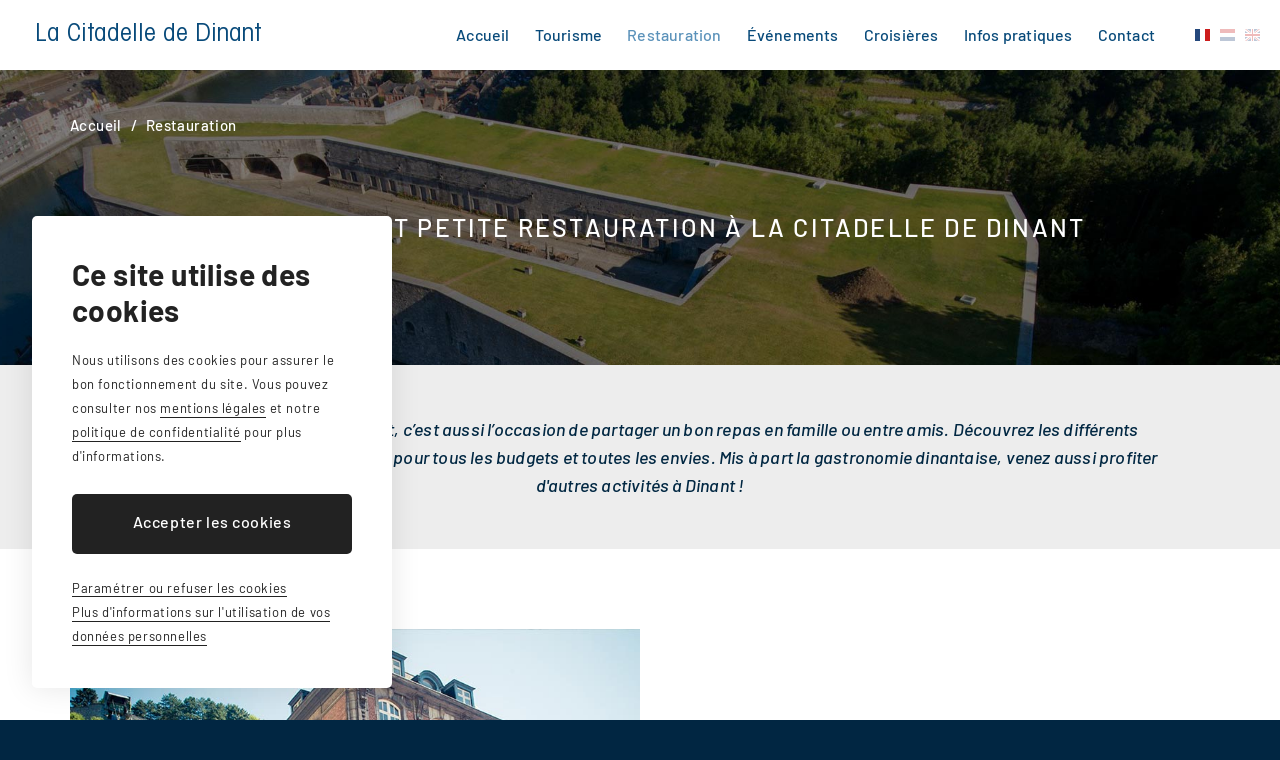

--- FILE ---
content_type: text/html; charset=UTF-8
request_url: https://www.citadellededinant.be/fr/restauration.php
body_size: 11806
content:
<!DOCTYPE html>
<html lang="fr">
<head>
<meta http-equiv="Content-Type" content="text/html; charset=UTF-8" />
<title>Où manger lors de votre visite à la Citadelle de Dinant ?</title>
<meta name="description" content="Plusieurs possibilités pour vous restaurer. Vous pourrez déguster un délicieux repas dans notre restaurant « La Citadelle » ou profitez de la friterie « Les Canons »." />
<meta name="viewport" content="width=device-width, initial-scale=1, maximum-scale=5, user-scalable=yes"/>



<!--[if lt IE 9]>
<script src="../js/html5.js"></script>
<![endif]-->

<style>
.slick-slider						{ position:relative; display:block; -moz-box-sizing:border-box; box-sizing:border-box; -webkit-user-select:none; -moz-user-select:none; -ms-user-select:none; user-select:none; -webkit-touch-callout:none; -khtml-user-select:none; -ms-touch-action:pan-y; touch-action:pan-y; -webkit-tap-highlight-color:transparent;}
.slick-list							{ position:relative; display:block; overflow:hidden; margin:0; padding:0;}
.slick-list:focus					{ outline:none;}
.slick-list.dragging				{ cursor:pointer; cursor:hand;}
.slick-slider .slick-track,
.slick-slider .slick-list			{ -webkit-transform:translate3d(0 0,0); -moz-transform:translate3d(0,0,0); -ms-transform:translate3d(0,0,0); -o-transform:translate3d(0,0,0); transform:translate3d(0,0,0);}
.slick-track						{ position:relative; top:0; left:0; display:block;}
.slick-track:before, 
.slick-track:after 					{ display:table; content: '';}
.slick-track:after					{ clear:both;}
.slick-loading .slick-track			{ visibility:hidden;}
.slick-slide						{ display:none; float:left; height:100%; min-height:1px;}
[dir='rtl'] .slick-slide			{ float:right;}
.slick-slide img					{ display:block;}
.slick-slide.slick-loading img		{ display:none;}
.slick-slide.dragging img			{ pointer-events:none;}
.slick-initialized .slick-slide		{ display:block;}
.slick-loading .slick-slide			{ visibility:hidden;}
.slick-vertical .slick-slide 		{ display:block; height:auto; border:1px solid transparent;}
</style><style>
/***** fonts et reset *****/
@import url('https://fonts.googleapis.com/css?family=Barlow:400,500,500i,600,700&display=swap');
@font-face {
    font-family: 'agcb';
	src: url('../fonts/avantgarde-condbook.eot');
	src: url('../fonts/avantgarde-condbook.eot?#iefix') format('embedded-opentype'),
	     url('../fonts/avantgarde-condbook.woff') format('woff'),
	     url('../fonts/avantgarde-condbook.ttf') format('truetype'),
	     url('../fonts/avantgarde-condbook.svg#pt-serif-regular') format('svg');
}


body, ul, li, ol, form, h1, h2, h3, h4, h5, h6, div, span, p { padding:0; margin:0; border:0; -webkit-text-size-adjust:none; -moz-text-size-adjust:none; text-size-adjust:none;}
article, aside, dialog ,figcaption, figure, footer, header, hgroup, main, nav, section { display:block;}  
input, textarea						{ -webkit-appearance:none; -ms-appearance:none; appearance:none; -moz-appearance:none; -o-appearance:none; border-radius:0;}
*          							{ outline:none !important;}
strong, b							{ font-weight:700;}
ul									{ list-style-type:none;}
body								{ font:500 15px/30px "Barlow"; color:#012642; background:#012642;}
a									{ text-decoration:none; color:#5b92ba; transition:background 400ms ease-in-out, color 400ms ease-in-out, border 400ms ease-in-out; position:relative;}
img									{ border:none;}
#wrapper 							{ min-width:320px; overflow:hidden; background:#fff;}
#wrapper *							{ box-sizing:border-box;}


/***** transition *****/
@media (min-width:1201px) {
.link, :before, :after, .sub, a, a span, .menu_mobile { transition:all 400ms ease-in-out;}
}


/***** animation *****/
.animate.mask						{ position:relative;}
.animate.mask:after					{ width:100%; height:100%; background:#fff; position:absolute; right:0; top:0; z-index:50; transition:width 800ms ease-out; content:"";}
.animate.mask.play:after			{ width:0; transition-delay:200ms;}
.animate.fade_in					{ opacity:0; transition:opacity 800ms ease-out; transition-delay:0ms;}
.animate.fade_in.play				{ opacity:1; transition-delay:300ms;}
.animate.fade_up					{ opacity:0; transform:translateY(40px); transition:opacity 800ms ease-out, transform 800ms ease-out; transition-delay:0ms;}
.animate.fade_up.play				{ opacity:1; transform:translateY(0); transition-delay:300ms;}


/***** class *****/
.wrapper 							{ width:100%; max-width:1220px; padding:0 40px; margin:0 auto; position:relative; z-index:10;}
.clear								{ clear:both; display:block;}
.titre_main							{ font:500 20px/25px "Barlow"; letter-spacing:2.2px; color:#5b92ba; text-transform:uppercase; position:relative;}
.titre_main	span					{ font-weight:700; font-size:35px; line-height:40px; letter-spacing:0.6px; display:block; color:#fff; padding-top:2px;}
.titre_main.line:after				{ width:40px; height:3px; background:#5b92ba; margin:24px 0 20px 0; display:inline-block; content:"";}
.titre_main.blue span				{ color:#084a7a;}
.sous_titre 						{ font:normal 25px/30px "Barlow"; letter-spacing:0.2px; color:#084a7a; position:relative; margin:0 0 20px 0;}
.link 								{ height:60px; display:inline-block; font:500 16px/58px "Barlow"; letter-spacing:0.2px; color:#fff; padding:0 30px; border-radius:8px; background:#084a7a; background:linear-gradient(to left, #084a7a 0%, #084a7a 50%, #5b92ba 50%, #5b92ba 100%); background-size:202%; background-position:100% 0;}

@media (min-width:1201px) {
.link:hover							{ background-position:0 0;}
}
@media (max-width:600px) {
.wrapper 							{ padding:0 20px;}
.titre_main	span					{ font-size:30px; line-height:35px;}
.sous_titre 						{ font-size:22px; line-height:28px;}
}


/***** header + menu *****/
.header 							{ width:100%; background:#fff; position:fixed; text-align:right; z-index:80; font-size:0; line-height:0;}
.header .logo a						{ display:block; font:normal 25px/50px agcb; color:#084a7a; position:absolute; left:0; top:0; padding:10px 35px; z-index:10;}
.header nav							{ display:inline-block; vertical-align:middle; position:relative; text-align:left; z-index:5;}
.header .menu						{ width:100%; height:auto; display:block; position:relative; font-size:0; line-height:0;}	
.header .menu li					{ display:inline-block; vertical-align:middle; position:relative; margin-left:25px;}	
.header .menu a						{ font:500 16px/50px "Barlow"; letter-spacing:0.2px; color:#084a7a; display:inline-block; vertical-align:middle; position:relative; padding:10px 0;}
.header .menu>li.active>a 			{ color:#5b92ba;}
.header .sub						{ width:260px; z-index:995; background:#084a7a; display:block;}
.header .sub li						{ width:100%; margin:0; text-align:center;}
.header .sub li a					{ width:100%; height:54px; position:relative; line-height:52px; border-bottom:1px solid #5b92ba; color:#fff; padding:0;}
.header .sub li:last-child a		{ border:0;}
.header .menu li:hover .sub 		{ opacity:1; visibility:visible; z-index:999;}
.header .menu .sub li.active a		{ background:#5b92ba; color:#fff;}
.header .lang 						{ display:inline-block; vertical-align:middle; margin:0 15px 0 35px;}
.header .lang a						{ display:inline-block; vertical-align:middle; margin:0 5px; opacity:0.3;}
.header .lang a.active				{ opacity:1;}
.header.fixed						{ box-shadow:0 0 40px rgba(0,0,0,.1);}

@media (min-width:1201px) {
.header .menu .vueMobile			{ display:none;}
.header .menu						{ display:block !important;}
.header .sub						{ display:block !important; visibility:hidden; overflow:hidden; opacity:0; position:absolute; top:70px; left:50%; margin-left:-130px;}
.header .logo a:hover				{ color:#5b92ba;}
.header .menu li:hover>a 			{ color:#5b92ba;}
.header .menu .sub a:hover			{ background:#5b92ba; color:#fff;}
.header .lang a:hover				{ opacity:1;}
.header.fixed .logo	a				{ padding:5px 35px;}
.header.fixed .menu>li>a			{ padding:5px 0;}
.header.fixed .sub					{ top:60px;}
}
@media (max-width:1200px) {
.header .logo a						{ padding:5px 30px;}
.header nav	 						{ display:block;}
.header .menu  						{ background:#084a7a; position:absolute; left:0; top:60px; display:none; padding:40px 0; transition:top 400ms ease-in-out;}
.header .menu:after					{ width:100%; height:9999px; background:#fff; opacity:0; position:absolute; left:0; bottom:-9999px; z-index:-1; content:"";}
.header .menu li 					{ width:100%; display:block; margin:0;}
.header .menu li a					{ line-height:50px; color:#fff; padding:0 30px;}
.header .menu i 					{ display:block; width:100%; height:50px; position:absolute; right:0; top:0;}
.header .menu i:before 				{ display:block; width:2px; height:18px; position:absolute; right:38px; top:50%; margin-top:-9px; content:""; background:#fff;}
.header .menu i:after 				{ display:block; width:18px; height:2px; position:absolute; right:30px; top:50%; margin-top:-1px; content:""; background:#fff;}
.header .menu i.active:before		{ display:none;}
.header .menu .vueMobile 			{ display:block;}
.header .menu .sub 					{ width:100%; display:none; position:relative; left:auto; top:auto; margin:10px 0; padding:20px 0; background:#002036;}
.header .menu .sub li a				{ height:40px; line-height:40px; color:#fff; text-align:left; border:0; padding:0 30px;}
.header .menu .sub li.active a		{ color:#5b92ba; background:none;}
.menu_mobile						{ width:60px; height:60px; display:inline-block; vertical-align:middle; cursor:pointer; position:relative; background:#084a7a;}
.menu_mobile div					{ width:20px; height:2px; background:#fff; position:absolute; right:50%; top:50%; margin:-1px -10px 0 0;}
.menu_mobile div:before				{ width:100%; height:2px; background:#fff; position:absolute; right:0; top:7px; content:"";}
.menu_mobile div:after				{ width:100%; height:2px; background:#fff; position:absolute; right:0; top:-7px; content:"";}
.menu_mobile.active div				{ height:0;}
.menu_mobile.active div:before		{ top:0; transform:rotate(45deg);}
.menu_mobile.active div:after		{ top:0; transform:rotate(-45deg);}
}
@media (max-width:600px) {
.header .logo a						{ padding:0 20px;}
.menu_mobile						{ width:50px; height:50px;}
.header .menu  						{ top:50px; padding:20px 0;}
.header .menu li a					{ padding:0 20px;}
.header .menu i:before 				{ right:28px;}
.header .menu i:after 				{ right:20px;}
.header .menu .sub li a				{ padding:0 20px;}
}
@media (max-width:400px) {
.header .logo a						{ font-size:16px;}
}


/***** banner *****/
.banner 							{ width:100%; height:100vh; position:relative; z-index:5; background:url(../images/banner.jpg) 50% 65% no-repeat; background-size:cover;}
.banner .content					{ width:100%; position:absolute; left:0; top:50%; margin-top:-105px; text-align:center;}
.banner .content img				{ background:rgba(0,0,0,0.6); display:block; margin:0 auto 40px auto;}

@media (max-width:1200px) {
.banner 							{ max-height:800px;}
.banner .content					{ margin-top:-110px;}
}
@media (max-width:600px) {
.banner 							{ max-height:700px;}
.banner .content					{ margin-top:-105px;}
.banner .content img				{ width:80px; margin-bottom:40px;}
}


/***** baseline *****/
.baseline 							{ background:#ededed; padding:80px 40px 95px 40px; text-align:center;}
.baseline.page						{ padding:50px 40px;}
.baseline.white						{ background:#fff; padding-top:95px;}
.baseline .chapo					{ max-width:1060px; margin:0 auto; font:500 italic 18px/28px "Barlow"; letter-spacing:0.2px; color:#012742;}
.baseline .texte					{ max-width:910px; margin:0 auto; font:500 italic 20px/30px "Barlow"; letter-spacing:0.2px; color:#012742;}

@media (max-width:1200px) {
.baseline 							{ padding:60px 40px 75px 40px;}
.baseline.white						{ padding-top:75px;}
}
@media (max-width:600px) {
.baseline 							{ padding:40px 20px;}
.baseline.white						{ display:block; padding:10vh 20px;}
.baseline .chapo					{ font-size:15px;}
.baseline .texte					{ font-size:15px; line-height:28px;}
}






/***** banner ****/
.banner 							{ height:auto; background-image:url(../images/banner-page.jpg); background-position:50% 10%;}
.banner .breadcrumb 				{ padding-top:110px; text-align:left; color:#fff;}
.banner .breadcrumb a 				{ color:#fff; letter-spacing:0.4px;}
.banner .content					{ position:relative; left:auto; top:auto; margin-top:0;}
.banner .content .titre_main		{ color:#fff; padding:70px 0 120px 0; font-size:25px; line-height:35px; font-weight:500;}

@media (max-width:1200px) { 
.banner .breadcrumb 				{ padding-top:80px;}
}
@media (max-width:600px) { 
.banner .breadcrumb 				{ display:none;}
.banner .content .titre_main		{ padding:120px 0 80px 0; font-size:22px; line-height:32px;}
}


/***** généralités ****/
.page_content						{ width:100%; position:relative;}
.page_content p						{ margin:0 0 25px 0; letter-spacing:0.2px;}
.page_content ul					{ margin:-5px 0 20px 0;}
.page_content ul li					{ padding:6px 0 6px 20px; line-height:22px; letter-spacing:0.2px; position:relative;}
.page_content ul li:before			{ width:6px; height:6px; border-radius:50%; background:#084a7a; position:absolute; top:15px; left:0; z-index:0; content:"";}
.page_content p a, 			
.page_content li a		 			{ border-bottom:1px solid #084a7a; padding-bottom:1px; color:#084a7a;}
.separate 							{ width:100%; height:1px; background:#ccc; margin:40px 0;}

@media (min-width:1201px) { 
.page_content p a:hover, 
.page_content li a:hover			{ color:#5b92ba; border-color:#5b92ba;}
}


/***** bloc photos *****/
.bloc_photos                        { font-size:0; line-height:0; letter-spacing:0; position:relative; margin:40px -20px 0 -20px;}
.bloc_photos .item                 	{ width:50%; vertical-align:top; display:inline-block; position:relative; padding:0 20px;}
.bloc_photos .item img             	{ width:100%; height:auto;}
.bloc_photos .item p				{ font-size:15px; line-height:30px; letter-spacing:0.2px;}

@media (max-width:600px) { 
.bloc_photos .item                 	{ width:100%;}
.bloc_photos .item:last-child      	{ margin-top:20px;}
}


/***** bloc colonnes *****/
.bloc_colonnes						{ font-size:0; letter-spacing:0; position:relative; margin:-40px;}
.bloc_colonnes .item				{ width:33.33%; vertical-align:top; display:inline-block; position:relative; padding:40px; font-size:15px; letter-spacing:0.2px; margin:20px 0;}

@media (max-width:1200px) { 
.bloc_colonnes .item				{ width:50%; margin:0;}
}
@media (max-width:1000px) { 
.bloc_colonnes						{ margin:-40px -20px;}
.bloc_colonnes .item				{ width:50%; padding:40px 20px;}
}
@media (max-width:600px) { 
.bloc_colonnes						{ margin:-20px;}
.bloc_colonnes .item				{ width:100%; padding:25px 20px;}
}


/***** bloc parking ****/
.bloc_parking						{ font:500 italic 18px/28px "Barlow"; letter-spacing:0.2px; background:#ededed; padding:40px 60px 40px 170px; margin-top:40px; position:relative;}
.bloc_parking:before				{ width:70px; height:70px; border-radius:50%; background:url(../images/icone-parking.svg) 50% no-repeat #fff; position:absolute; left:60px; top:50%; margin-top:-35px; content:"";}

@media (max-width:600px) { 
.bloc_parking						{ font-size:15px; padding:140px 30px 40px 30px; text-align:center;}
.bloc_parking:before				{ left:50%; top:40px; margin:0 0 0 -35px;}
}


/***** bloc parking ****/
.cadre_gris						    { background:#ededed; padding:40px 60px 40px; margin-top:40px; position:relative;}
.cadre_gris img					    { margin-bottom: 20px; max-width: 250px; height: auto;}

@media (max-width:600px) { 
.cadre_gris						    { font-size:15px; padding: 40px 30px 40px 30px; text-align:center;}
}


/***** photo + texte *****/
.photo_texte                        { font-size:0; line-height:0; letter-spacing:0; position:relative; margin:80px 0;}
.photo_texte>div                   	{ width:50%; vertical-align:middle; display:inline-block; position:relative; z-index:10;}
.photo_texte.align_top>div			{ vertical-align:top;}
.photo_texte .photo 				{ line-height:0; text-align:center;}
.photo_texte .photo img				{ width:100%; height:auto;}
.photo_texte .texte                 { padding-left:60px; font-size:15px; line-height:28px; letter-spacing:0.2px;}
.photo_texte .texte :last-child		{ margin-bottom:0;}
.photo_texte .texte p	            { margin-bottom:25px;}
.photo_texte .texte .link           { margin-top:5px;}
.photo_texte.reverse .texte         { right:50%; padding-left:0; padding-right:60px;}
.photo_texte.reverse .photo         { left:50%;}

@media (max-width:800px) { 
.photo_texte                        { margin:60px 0;}
.photo_texte>div                   	{ width:100%;}
.photo_texte .photo 				{ border:0;}
.photo_texte .texte                 { padding-left:0; margin-top:45px;}
.photo_texte.reverse .texte         { right:auto; padding-right:0;} 
.photo_texte.reverse .photo         { left:auto; border:0;}
}
@media (max-width:600px) { 
.photo_texte                        { margin:40px 0; }
.photo_texte.famille                { display: flex; flex-direction: column-reverse; gap: 40px;}
.photo_texte .texte                 { margin-top:35px;}
.photo_texte .texte .link           { margin-top:0;}
}


/***** bloc texte ****/
.bloc_texte							{ margin:80px 0;}
.bloc_texte :last-child				{ margin-bottom:0;}

@media (max-width:800px) { 
.bloc_texte							{ margin:60px 0;}
}
@media (max-width:600px) { 
.bloc_texte							{ margin:40px 0;}
}


/***** slider bas de page ****/
.slider_page .slick-slide			{ position:relative; padding:0 20px;}
.slider_page .slick-slide img		{ width:100%; height:auto; opacity:0.5; transition:opacity 400ms ease;}
.slider_page .slick-active img		{ opacity:1;}
.slider_page button 				{ width:50px; height:50px; border-radius:50%; position:absolute; top:50%; margin-top:-25px; cursor:pointer; border:none; font-size:0; z-index:10; transition:background 400ms ease;}
.slider_page .slick-next			{ background:url(../images/arrows-slider.svg) 100% 100% no-repeat rgba(0,0,0,0.5); right:40px;}
.slider_page .slick-prev			{ background:url(../images/arrows-slider.svg) 0 100% no-repeat rgba(0,0,0,0.5); left:40px;}

@media (min-width:1201px) {
.slider_page button:hover			{ background-color:rgba(0,0,0,0.8);}
}


/***** slider bas de page ****/
.links_bottom						{ font-size:0; line-height:0; letter-spacing:0; position:relative; margin:-10px -20px;}
.links_bottom .item                	{ width:25%; vertical-align:middle; display:inline-block; position:relative; padding:20px;}
.links_bottom a	                	{ display:block; font:500 18px/25px "Barlow"; color:#fff; text-align:center; background:linear-gradient(to left, #084a7a 0%, #084a7a 50%, #5b92ba 50%, #5b92ba 100%); background-size:202%; background-position:100% 0; border-radius:10px; padding:30px 0 55px 0; position:relative;}
.links_bottom a:after				{ width:22px; height:14px; background:url(../images/arrow-white.svg) 50% no-repeat; position:absolute; left:50%; bottom:30px; margin-left:-11px; content:"";}

@media (min-width:1201px) {
.links_bottom a:hover				{ background-position:0 0;}
}
@media (max-width:1000px) { 
.links_bottom .item                	{ width:50%;}
}
@media (max-width:600px) { 
.links_bottom						{ margin:0 -10px;}
.links_bottom .item                	{ padding:10px;}
.links_bottom a	                	{ font-size:15px; padding:25px 0 50px 0;}
.links_bottom a:after				{ bottom:25px;}
}
@media (max-width:400px) { 
.links_bottom .item                	{ width:100%;}
}
 






/***** footer ****/
.footer								{ width:100%; position:relative; background:#00355a; color:#fff; font-size:0; padding:80px 0 0 0;}
.footer:before						{ width:50%; height:100%; background:#002036; position:absolute; right:0; top:0; content:"";}
.bloc_footer						{ width:50%; display:inline-block; vertical-align:top;}
.bloc_footer .titre_footer			{ font:normal 25px/30px "Barlow"; letter-spacing:0.2px; margin-bottom:25px;}
.bloc_footer p 						{ font-size:15px; line-height:25px; letter-spacing:0.2px; margin-bottom:20px;}
.bloc_footer p b					{ font-weight:500; color:#5b92ba;}
.bloc_footer p a					{ color:#ffce00;}
.bloc_footer .link					{ margin:10px 10px 0 0;}
.bloc_footer.right					{ background:#002036; padding-left:60px; font-size:15px; padding-top:55px;}
.bloc_footer li						{ padding:4px 0 4px 35px; background:url(../images/arrow-dark-blue.svg) 0 9px no-repeat; line-height:22px; letter-spacing:0.2px; margin-top:10px;}
.bloc_footer li	a					{ color:#fff;}
.footer_bottom 	 					{ padding:20px 0; margin-top:80px; line-height:0;}
.footer_bottom li 					{ display:inline-block; font-size:13px; line-height:20px; letter-spacing:0.4px; margin-right:20px; position:relative;}
.footer_bottom li a					{ color:#fff;}
.footer_bottom li:after				{ width:1px; height:10px; content:""; position:absolute; right:-10px; top:6px; background:#fff;}
.footer_bottom li:last-child:after 	{ display:none;}
.rs_content							{ position:absolute; top:0; right:30px; font-size:0; line-height:0;}
.rs_content a 						{ width:50px; height:50px; border-radius:50%; text-indent:-9999px; display:inline-block; margin:0 10px 0 0;}
.rs_content .instagram				{ background:url(../images/social.svg) 0 50% no-repeat #084a7a;}
.rs_content .facebook				{ background:url(../images/social.svg) -50px 50% no-repeat #084a7a;}
.rs_content .scrollTop				{ background:url(../images/social.svg) -100px 50% no-repeat #084a7a;}
.trip_advisor						{ display:block; z-index:5; position:absolute; right:110px; bottom:0; background:linear-gradient(to left, #11a780 0%, #11a780 50%, #128171 50%, #128171 100%); background-size:202%; background-position:100% 0; transition:background 400ms ease-in-out;}
.trip_advisor img					{ width:60px; height:auto; display:block;}
.toponweb							{ display:block; z-index:85; position:fixed; right:0; bottom:-65px; transition:bottom 400ms ease-in-out;}
.toponweb span						{ width:auto; height:60px; display:block; padding:20px; background:#f7920d; background:linear-gradient(to left, #084a7a 0%, #084a7a 50%, #5b92ba 50%, #5b92ba 100%); background-size:202%; background-position:100% 0; transition:background 400ms ease-in-out;}
.toponweb img						{ width:70px; height:auto; display:block; margin:0 auto;}
.toponweb.show						{ bottom:0;}

@media (min-width:1201px) {
.footer p a:hover,			
.footer li a:hover					{ color:#5b92ba;}
.rs_content a:hover					{ background-color:#5b92ba;}
.trip_advisor:hover 	 			{ background-position:0 0;}	 		
.toponweb:hover span				{ background-position:0 0;}
}
@media (max-width:1000px) {
.footer:before						{ display:none;}
.bloc_footer						{ width:100%;}
.bloc_footer.right 					{ display:none;}
}
@media (max-width:600px) {
.footer								{ text-align:center; padding:10vh 0 12vh 0;}
.bloc_footer  						{ max-width:400px;}
.bloc_footer .titre_footer			{ font-size:20px; line-height:25px; margin-bottom:25px;}
.bloc_footer .link					{ margin:20px 0 0 0;}
.rs_content							{ position:relative; top:auto; right:auto; margin:40px 0;}
.rs_content a 						{ margin:0 5px;}
.footer_bottom 	 					{ padding:0; margin-top:0;}
.footer_bottom li 					{ display:block; margin-right:0; font-size:12px; line-height:22px;}
.footer_bottom li:after 			{ display:none;}
}


/***** réservation en ligne ****/
.online_booking 								{ margin-top:40px;}
.online_booking .co-widget 						{ background:none !important; margin:0 auto; max-width:600px;}
.online_booking .co-widget-title 				{ padding:0 !important; text-align:center !important; margin:0 !important;}
.online_booking .co-widget-trip					{ width:100% !important; padding:0 !important;}
.online_booking .co-widget-date label			{ font-size:0 !important; margin-top:-15px !important;}
.online_booking .co-widget-date #FieldDate		{ height:50px !important; border-radius:8px !important; padding:0 20px !important;}
.online_booking .co-widget-date #IFieldDate		{ bottom:18px !important; right:20px !important;}
.online_booking .co-widget-search 				{ padding:0 !important;}
.online_booking .co-widget-search button		{ height:50px !important; display:block !important; font:600 16px/48px "Barlow" !important; letter-spacing:0.2px !important; color:#fff !important; padding:0 30px 2px 30px !important; border-radius:8px !important; background:#084a7a; background:linear-gradient(to left, #084a7a 0%, #084a7a 50%, #5b92ba 50%, #5b92ba 100%) !important; background-size:202% !important; background-position:100% 0 !important; transition:all 400ms ease-in-out;}

@media (min-width:1201px) {
.online_booking .co-widget-search button:hover	{ background-position:0 0 !important;}	 		
}
@media (max-width:600px) {
.online_booking 								{ margin-top:0;}
}
</style></head>

<body>
<div id="wrapper">
<!-- HEADER START -->
<header id="header" class="header">
        	<div class="logo">
            <a href="index.php" title="La Citadelle de Dinant">La Citadelle de Dinant</a>
        </div>
	    <nav> 
        <ul class="menu">
            <li><a href="index.php" title="Accueil">Accueil</a></li>
            <li><a href="tourisme.php" title="Tourisme">Tourisme</a>
                <i></i>
                <ul class="sub">
                    <li class="vueMobile"><a href="tourisme.php" title="Vue d'ensemble">Vue d'ensemble</a></li>
                    <li><a href="visite-realite-augmentee.php" title="Visite en réalité augmentée">Visite en réalité augmentée</a></li>
                    <li><a href="histoire.php" title="Histoire">Histoire</a></li>
                    <li><a href="dossier-pedagogique.pdf" title="Carnet didactique (pdf)" target="_blank">Carnet didactique (pdf)</a></li>
                    <li><a href="espace-1914.php" title="Espace 1914">Espace 1914</a></li>
                </ul>
            </li>
            <li class='active'><a href="restauration.php" title="Restauration">Restauration</a></li>
            <li><a href="evenements.php" title="Événements">Événements</a>
                <i></i>
                <ul class="sub">
                    <li class="vueMobile"><a href="evenements.php" title="Vue d'ensemble">Vue d'ensemble</a></li>
                    <li><a href="salles-citadelle.php" title="Les salles de la citadelle">Les salles de la citadelle</a></li>
                    <li><a href="prieure-anseremme.php" title="Le Prieuré d'Anseremme">Le Prieuré d'Anseremme</a></li>
                    <li><a href="fetes-anniversaire.php" title="Fêtes d'anniversaire">Fêtes d'anniversaire</a></li>
                    <li><a href="fetes-fin-annee.php" title="Fêtes de fin d'année">Fêtes de fin d'année</a></li>
                </ul>
            </li>
            <li><a href="https://www.croisieres-mosanes.be/" target="_blank" title="Croisières">Croisières</a></li>
            <li><a href="infos-pratiques.php" title="Infos pratiques">Infos pratiques</a>
                <i></i>
                <ul class="sub">
                    <li class="vueMobile"><a href="infos-pratiques.php" title="Vue d'ensemble">Vue d'ensemble</a></li>
                    <li><a href="situation-parking.php" title="Situation et parking">Situation et parking</a></li>
                    <li><a href="horaires.php" title="Horaires">Horaires</a></li>
                    <li><a href="tarifs.php" title="Tarifs">Tarifs</a></li>
                    <li><a href="sorties-scolaires-jeunes.php" title="Sorties scolaires et jeunesse">Sorties scolaires et jeunes</a></li>
                    <li><a href="formules-groupes.php" title="Formules de groupes">Formules de groupes</a></li>
                    <li><a href="liens.php" title="Liens utiles">Liens utiles</a></li>
                </ul>
            </li>
            <li><a href="contact.php" title="Contact">Contact</a></li>
        </ul>
    </nav>
    <div class="lang">
        <a href="index.php" title="FR" class="active"><img src="../images/flag-fr.svg" /></a>
        <a href="/nl/index.php" title="NL"><img src="../images/flag-nl.svg" /></a>
        <a href="/en/index.php" title="EN"><img src="../images/flag-en.svg" /></a>
    </div>
    <div class="menu_mobile"><div></div></div>
</header>
<!-- HEADER END --><main class="page_content">

    <div class="banner animate mask">
	    <div class="wrapper">
            <div class="breadcrumb animate fade_in">
                <a href="index.php" title="Accueil">Accueil</a> &nbsp;&nbsp;/&nbsp;&nbsp;
                <a href="restauration.php" title="Restauration">Restauration</a>
            </div>
            <div class="content animate fade_up">
            	<h1 class="titre_main">Restaurant et petite restauration à La Citadelle de Dinant</h1>
            </div>
        </div>
    </div>

    <div class="baseline page">
        <h2 class="chapo animate fade_in">Une visite à la Citadelle de Dinant, c’est aussi l’occasion de partager un bon repas en famille ou entre amis. Découvrez les différents restaurants de la Citadelle. Il y en a pour tous les budgets et toutes les envies. Mis à part la gastronomie dinantaise, venez aussi profiter d'autres activités à Dinant !</h2>
    </div>

    <div class="wrapper">

        <div class="photo_texte">
            <div class="photo animate mask">
                <img src="../images/restaurant-la-citadelle.jpg" alt="Restaurant « La Citadelle »" />
            </div>
            <div class="texte animate fade_up">
                <h3 class="sous_titre">Restaurant « La Citadelle »</h3>
                <p>: Profitez d'une cuisine de qualité et d'un moment de détente, entre amis ou en famille, au cœur de la ville de Dinant sur la Grand'Place, au pied de l'escalier des 408 marches. Un cadre agréable et un grand choix de plats de qualité vous y sont proposés.</p>
                <p>Nous nous efforçons de privilégier des produits de saison provenant de fournisseurs et artisans locaux. Vous pourrez déguster nos plats aussi bien à l’intérieur que sur la terrasse de notre restaurant. N’hésitez pas à consulter notre carte et le plat du jour sur le site de notre restaurant.</p> 
                <a href="https://www.restaurantlacitadelle.be/" title="Site du restaurant La Citadelle" class="link" target="_blank">Site du restaurant La Citadelle</a>
            </div>
        </div>

        <div class="photo_texte reverse">
            <div class="photo animate mask">
                <img src="../images/cafeteria-friterie-les-canons.jpg" alt="Cafétéria – friterie « Les Canons »" />
            </div>
            <div class="texte animate fade_up">
                <h3 class="sous_titre">Cafétéria – friterie « Les Canons »</h3>
                <p>Situé au sommet de la Citadelle, la cafétéria « Les Canons » bénéficie d’une vue imprenable sur la ville de Dinant et la vallée de la Meuse. Sa plaine de jeux et sa terrasse panoramique attendent petits et grands.</p>
                <p>Des menus économiques y sont proposés pour les groupes et les individuels. Ceux qui le souhaitent, peuvent aussi y emmener leur pique-nique moyennant la commande d’une boisson à la cafétaria.</p>
            </div>
        </div>

        <div class="bloc_texte animate fade_in">
            <p>Nous vous proposons aussi des formules et circuits pour les groupes et les sorties scolaires dans le cadre de séjours et de <a href="infos-pratiques.php" title="visite de Dinant">visite de Dinant</a>. Certaines <a href="formules-groupes.php" title="formules de groupes">formules de groupes</a> comprennent un repas dans notre restaurant ou lors d’une croisière gastronomique.</p>  
            <p>Pour toutes informations complémentaires, n'hésitez pas à <a href="contact.php" title="nous contacter">nous contacter</a> !</p>
        </div>

    </div>

    <div class="slider_page animate mask">
        <div><img src="../images/citadelle-dinant-slide-1.jpg" alt="La Citadelle de Dinant" /></div>
        <div><img src="../images/citadelle-dinant-slide-2.jpg" alt="La Meuse vue depuis la Citadelle" /></div>
        <div><img src="../images/citadelle-dinant-slide-3.jpg" alt="La Citadelle de Dinant" /></div>
    </div>
    
	<div class="wrapper">
        <div class="bloc_texte animate fade_in">
			<div class="links_bottom">
            	<div class="item"><a href="histoire.php" title="Histoire">Histoire</a></div>
            	<div class="item"><a href="dossier-pedagogique.pdf" title="Carnet didactique" target="_blank">Carnet didactique</a></div>
            	<div class="item"><a href="espace-1914.php" title="Espace 1914">Espace 1914</a></div>
            	<div class="item"><a href="https://www.croisieres-mosanes.be/" target="_blank" title="Croisières Mosanes">Croisières Mosanes</a></div>
            </div>
        </div>
    </div>

</main>

<!-- FOOTER START -->
<footer id="footer" class="footer">
    <div class="wrapper animate fade_in">
        <div class="bloc_footer">
			<h4 class="titre_footer">La Citadelle de Dinant S.A.</h4>
            <p><b>Adresse administrative</b> <br />Reine Astrid, 3-5 à B-5500 Dinant</p>
            <p><b>Adresse parking</b> <br />Chemin de la Citadelle, 1 à B-5500 Dinant</p>
            <a href="tel:+3282223670" title="+32 (0) 82 22 36 70" class="link">+32 (0) 82 22 36 70</a>
            <a href="mailto:info@citadellededinant.be" title="info@citadellededinant.be" class="link">info@citadellededinant.be</a>
        </div>
        <div class="bloc_footer right">
			<p><b>Liens rapides</b></p>
            <ul>
                <li><a href="tarifs.php" title="Tarifs">Tarifs</a></li>
                <li><a href="formules-groupes.php" title="Formules de groupes">Formules de groupes</a></li>
                <li><a href="horaires.php" title="Horaires">Horaires</a></li>
                <li><a href="situation-parking.php" title="Plan d’accès">Plan d’accès</a></li>
            </ul>
        </div>
        <div class="rs_content">
            <!--<a href="https://www.instagram.com/" title="Instagram" target="_blank" class="instagram">Instagram</a>-->
            <a href="https://www.facebook.com/citadelle.dedinant/" title="Facebook" target="_blank" class="facebook">Facebook</a>
            <a href="wrapper" title="Remonter" class="scroll scrollTop">Remonter</a>
        </div>
		<ul class="footer_bottom">
			<li><a href="plan.php" title="Plan du site">Plan du site</a></li>
            <li><a href="//rgpd.toponweb.be/mentions.php" class="rgpdLink" title="Mentions légales" target="_blank">Mentions légales</a></li>
<li><a href="#" class="rgpdOpenCookieSettingsBtn" title="Gérer les cookies">Cookies</a></li>
			<li><a href="conditions-generales.pdf" title="Conditions générales" target="_blank">Conditions générales</a></li>
		</ul>
    </div>
    <a href="https://fr.tripadvisor.be/Attraction_Review-g188662-d319487-Reviews-La_Citadelle_de_Dinant-Dinant_The_Ardennes_Wallonia.html" title="Trip Advisor" target="_blank" class="trip_advisor"><span><img src="../images/tripadvisor.svg" alt="Trip Advisor" /></span></a>
    <a href="http://www.toponweb.be/" title="Réalisé par Toponweb" target="_blank" class="toponweb"><span><img src="../images/toponweb.svg" alt="Top On Web" /></span></a>
</footer> 
<!-- FOOTER END -->

<!-- mentions légales -->

<style>
#rgpdBlackOverlay						{ display:block; position:fixed; top:0%; left: 0%; width: 100%; height: 100%; background-color: rgba(0,0,0,.8); z-index: 1000;}
#rgpdCloseBtn							{ margin:2% auto; width:100px; border-radius:3px; height:40px; color:#000; background:#fff; text-align:center; font:normal 14px/40px Arial; cursor:pointer;}
#rgpdLoader								{ margin:4% auto; margin-top:0; max-width:1140px; height:90%; background-color:#fff; z-index:1002;}
#rgpdLoader iframe						{ width:100%; height:100%; border:none;}
</style>

<!-- alert cookies -->
<style>
/* latin-ext */
@font-face {
  font-family: 'Barlow';
  font-style: normal;
  font-weight: 400;
  font-display: swap;
  src: url(https://fonts.gstatic.com/s/barlow/v12/7cHpv4kjgoGqM7E_Ass52Hs.woff2) format('woff2');
  unicode-range: U+0100-02BA, U+02BD-02C5, U+02C7-02CC, U+02CE-02D7, U+02DD-02FF, U+0304, U+0308, U+0329, U+1D00-1DBF, U+1E00-1E9F, U+1EF2-1EFF, U+2020, U+20A0-20AB, U+20AD-20C0, U+2113, U+2C60-2C7F, U+A720-A7FF;
}
/* latin */
@font-face {
  font-family: 'Barlow';
  font-style: normal;
  font-weight: 400;
  font-display: swap;
  src: url(https://fonts.gstatic.com/s/barlow/v12/7cHpv4kjgoGqM7E_DMs5.woff2) format('woff2');
  unicode-range: U+0000-00FF, U+0131, U+0152-0153, U+02BB-02BC, U+02C6, U+02DA, U+02DC, U+0304, U+0308, U+0329, U+2000-206F, U+20AC, U+2122, U+2191, U+2193, U+2212, U+2215, U+FEFF, U+FFFD;
}
/* latin-ext */
@font-face {
  font-family: 'Barlow';
  font-style: normal;
  font-weight: 500;
  font-display: swap;
  src: url(https://fonts.gstatic.com/s/barlow/v12/7cHqv4kjgoGqM7E3_-gs6VospT4.woff2) format('woff2');
  unicode-range: U+0100-02BA, U+02BD-02C5, U+02C7-02CC, U+02CE-02D7, U+02DD-02FF, U+0304, U+0308, U+0329, U+1D00-1DBF, U+1E00-1E9F, U+1EF2-1EFF, U+2020, U+20A0-20AB, U+20AD-20C0, U+2113, U+2C60-2C7F, U+A720-A7FF;
}
/* latin */
@font-face {
  font-family: 'Barlow';
  font-style: normal;
  font-weight: 500;
  font-display: swap;
  src: url(https://fonts.gstatic.com/s/barlow/v12/7cHqv4kjgoGqM7E3_-gs51os.woff2) format('woff2');
  unicode-range: U+0000-00FF, U+0131, U+0152-0153, U+02BB-02BC, U+02C6, U+02DA, U+02DC, U+0304, U+0308, U+0329, U+2000-206F, U+20AC, U+2122, U+2191, U+2193, U+2212, U+2215, U+FEFF, U+FFFD;
}
/* latin-ext */
@font-face {
  font-family: 'Barlow';
  font-style: normal;
  font-weight: 700;
  font-display: swap;
  src: url(https://fonts.gstatic.com/s/barlow/v12/7cHqv4kjgoGqM7E3t-4s6VospT4.woff2) format('woff2');
  unicode-range: U+0100-02BA, U+02BD-02C5, U+02C7-02CC, U+02CE-02D7, U+02DD-02FF, U+0304, U+0308, U+0329, U+1D00-1DBF, U+1E00-1E9F, U+1EF2-1EFF, U+2020, U+20A0-20AB, U+20AD-20C0, U+2113, U+2C60-2C7F, U+A720-A7FF;
}
/* latin */
@font-face {
  font-family: 'Barlow';
  font-style: normal;
  font-weight: 700;
  font-display: swap;
  src: url(https://fonts.gstatic.com/s/barlow/v12/7cHqv4kjgoGqM7E3t-4s51os.woff2) format('woff2');
  unicode-range: U+0000-00FF, U+0131, U+0152-0153, U+02BB-02BC, U+02C6, U+02DA, U+02DC, U+0304, U+0308, U+0329, U+2000-206F, U+20AC, U+2122, U+2191, U+2193, U+2212, U+2215, U+FEFF, U+FFFD;
}
	
.alertCookies 						{ width:360px; position:fixed; bottom:2.5vw; left:2.5vw; padding:40px; background-color:#fff; z-index:999; color:#222; font:400 13px/24px "Barlow"; letter-spacing:0.6px; box-sizing:border-box; border-radius:5px; box-shadow: 0 0 30px 0 rgba(0,0,0,0.1); display:none;}
.alertCookies *						{ box-sizing:border-box;}
.alertCookies p						{ margin:0 0 20px 0; color:#222; display:inline-block;}
.alertCookies p.alertCookiesTitle 	{ font:700 30px/36px "Barlow"; letter-spacing:0.4px; margin-bottom:20px;}
.alertCookies a						{ position:relative; color:#222; cursor:pointer; border-bottom:1px solid #222; padding-bottom:1px; text-decoration:none;}
.alertCookies .rgpdAccept			{ width:100%; height:60px; font:500 16px/56px "Barlow"; letter-spacing:0.6px; background:linear-gradient(to top, #222 0%, #222 50%, #000 50%, #000 100%); background-size:100% 200%; background-position:0 100%; color:#fff !important; text-align:center; margin:6px 0 22px 0; text-decoration:none; border-radius:5px; display: inline-block; cursor: pointer; transition:background 400ms ease-in-out;}
.alertCookies .rgpdCustom			{ border-bottom:1px solid #222; cursor: pointer;}	
	
.alertCookiesContainer 				{ position:fixed; background:rgba(24,24,24,0.8); top:0; left:0; width:100%; height:100%; overflow-y:scroll; z-index:998; display:none;}
.alertCookiesContainer::-webkit-scrollbar { display:none;}
.gridCookies 						{ display:grid; align-items:center; min-height:100%; padding:0 7.5vw;}

.cookieSettings						{ width:100%; max-width:600px; position:static; margin:5vw auto; display:block; padding:50px;}
.cookieSettings p.alertCookiesTitle { font-size:21px; line-height:30px; margin:-5px 0 30px 0;}
.cookieSettings .rgpdSaveSettings 	{ margin-bottom:0;}
.cookieSettings .rgpdCookieItem		{ display:block; clear:both; margin:0 0 5px 0;}
.cookieSettings input[type=checkbox]{ -webkit-appearance:checkbox; -ms-appearance:checkbox; appearance:checkbox; -moz-appearance:checkbox; -o-appearance:checkbox; width:20px; height:20px !important; display:block; float:left; padding:0; margin:0;}
.cookieSettings label				{ display:block; margin:0 0 15px 0; padding:0 0 0 30px; float:none; width:auto; height:auto; pointer-events:inherit; font:700 16px/20px "Barlow"; letter-spacing:0.4px;}
	
@media (min-width:1201px) {
.alertCookies .rgpdAccept:hover		{ background-position:0 0;}
}
@media (max-width:600px) {
.alertCookies 						{ padding:7.5vw; bottom:0; left:0; width:100%; border-radius:0;}
.alertCookies p.alertCookiesTitle 	{ font-size:20px; line-height:26px; margin:5px 0 15px 0; display:block;}
.alertCookies p						{ margin-bottom:15px;}
.alertCookies .rgpdAccept			{ height:auto; font-size:13px; line-height:46px; margin:10px 0 20px 0; letter-spacing:0.8px;}

.cookieSettings						{ border-radius:5px; margin:10vw auto;}
.cookieSettings p.alertCookiesTitle { font-size:18px; line-height:26px; margin:0 0 25px 0;}
.cookieSettings .rgpdSaveSettings 	{ margin:5px 0 0 0;}
}
</style>

<script type="text/javascript">

//Consent mode update for rgpd_accept function to take more parameters
    function rgpd_accept(choice, adStorage, adUserData, adPersonalization, pixel, fade = true)
    {
        $("<div id='setCookieContainer' style='display:none'></div>").insertAfter("#rgpdInsertTarget");
        $("#setCookieContainer").load("footer.php?rgpdAccept=" + choice + "&rgpdAcceptAdStorage=" + adStorage + "&rgpdAcceptAdUserData=" + adUserData + "&rgpdAcceptAdPersonalization=" + adPersonalization + "&rgpdAcceptPixel=" + pixel + "&nocache=1769151093");
        if (fade)
            $(".alertCookiesContainer,.alertCookies").fadeOut(400);
        //Send consent to dataLayer
        window.dataLayer = window.dataLayer || [];
        function gtag() {
            dataLayer.push(arguments);
        }
        gtag('consent', 'update', {
            'ad_storage': (adStorage == 1) ? 'granted' : 'denied',
            'ad_user_data': (adUserData == 1) ? 'granted' : 'denied',
            'ad_personalization': (adPersonalization == 1) ? 'granted' : 'denied',
            'analytics_storage': (choice == 1) ? 'granted' : 'denied'
        });
    }

    function rgpd_init()
    {
        $(".alertCookies .rgpdAccept").click(function () {
            rgpd_accept(1, 1, 1, 1, 1);
        });

        $(".alertCookies .rgpdCustom,.rgpdOpenCookieSettingsBtn").click(function (e) {
            $(".alertCookies").remove();
            e.preventDefault();
            $("<div class='alertCookiesContainer' style='display:block'><div class='gridCookies'><div class='alertCookies cookieSettings'><p class='alertCookiesTitle'>Paramétrer les cookies</p><div class='rgpdCookieItem'><input type='checkbox' disabled checked /><label>Les cookies nécessaires</label><p>Nécessaires au bon fonctionnement technique du site, ces cookies ne peuvent pas être refusés. Concernant les cookies analytiques, ils nous permettent d'améliorer la performance du site en mesurant le nombre de visites et les sources de trafic. Les données collectées sont anonymes.</p></div><div class='rgpdCookieItem'><input type='checkbox' id='acceptAdStorage' " + (document.cookie.search("acceptAdStorage=1") >= 0 ? "checked" : "") + " /><label for='acceptAdStorage'>Les cookies publicitaires</label><p>Ils permettent le stockage de fichiers utilisés pour suivre et mesurer les comportements en ligne à des fins publicitaires. Ils peuvent être refusés.</p></div><div class='rgpdCookieItem'><input type='checkbox' id='acceptAdUserData' " + (document.cookie.search("acceptAdUserData=1") >= 0 ? "checked" : "") + " /><label for='acceptAdUserData'>Les données utilisateur liées à la publicité</label><p>Elles permettent le partage à Google de fichiers utilisés pour suivre et mesurer les comportements en ligne à des fins publicitaires. Elles peuvent être refusées.</p></div><div class='rgpdCookieItem'><input type='checkbox' id='acceptAdPersonalization' " + (document.cookie.search("acceptAdPersonalization=1") >= 0 ? "checked" : "") + " /><label for='acceptAdPersonalization'>La personnalisation de la publicité</label><p>Elle adapte les contenus publicitaires selon les comportements et intérêts des utilisateurs. Elle peut être refusée.</p></div><div class='rgpdCookieItem'><input type='checkbox' id='acceptPixel' " + (document.cookie.search("acceptPixel=1") >= 0 ? "checked" : "") + " /><label for='acceptPixel'>Le Pixel de suivi</label><p>Le pixel permet aux réseaux sociaux de suivre votre navigation et de créer des audiences selon vos intérêts. Il peut être refusé.</p></div><div class='alertCookiesActions'><a class='rgpdAccept rgpdSaveSettings' title='Enregistrer mes préférences'>Enregistrer mes préférences</a></div></div></div>").insertAfter("#rgpdInsertTarget");
            $(".rgpdSaveSettings").click(function (e) {
                rgpd_accept(1, $("#acceptAdStorage").is(":checked") ? 1 : 0, $("#acceptAdUserData").is(":checked") ? 1 : 0, $("#acceptAdPersonalization").is(":checked") ? 1 : 0, $("#acceptPixel").is(":checked") ? 1 : 0);
                $("#rgpdBlackOverlay").remove();
            });
            $("#rgpdCloseBtn").click(function (e) {
                $("#rgpdBlackOverlay").remove();
            });
            $("#rgpdBlackOverlay").click(function (e) {
                if (e.target === e.currentTarget)
                    $(this).remove();
            });
        });

        $(".rgpdLink").click(function (e) {
            e.preventDefault();
            $("<div id='rgpdBlackOverlay'><div id='rgpdCloseBtn'>Fermer</div><div id='rgpdLoader'><iframe src='" + $(this).attr("href") + "'></iframe></div></div>").insertAfter("#rgpdInsertTarget");
            $("#rgpdBlackOverlay").click(function (e) {
                $(this).remove();
            });
        });

        if (document.cookie.search("acceptCookiesV2=") < 0)
        {
            $(".alertCookies").delay(500).fadeIn(500);
        }
    }
    window.onload = function (e) {
        if (!window.jQuery)
        {
            var script = document.createElement('script');
            script.type = "text/javascript";
            script.src = "//rgpdconsentv2.toponweb.be/js/jquery.min.js";
            script.onload = function () {
                rgpd_init();
            };
            document.getElementsByTagName('head')[0].appendChild(script);
        } else
            rgpd_init();
    }


</script>
<div id="rgpdInsertTarget"></div>

    <div class="alertCookies">
        <p class='alertCookiesTitle'>Ce site utilise des cookies</p><p>Nous utilisons des cookies pour assurer le bon fonctionnement du site. Vous pouvez consulter nos <a class='rgpdLink' href='//rgpdconsentv2.toponweb.be/mentions.php#cookies' title='Mentions légales' target='_blank'>mentions légales</a> et notre <a class='rgpdLink' href='//rgpdconsentv2.toponweb.be/confidentialite.php' title='Politique de confidentialité' target='_blank'>politique de confidentialité</a> pour plus d'informations.</p><div class='alertCookiesActions'><span title='Accepter' class='rgpdAccept'>Accepter les cookies</span><span title='Paramétrer' class='rgpdCustom'>Paramétrer ou refuser les cookies</span><br><a href='https://business.safety.google/intl/fr/privacy/' target='blank' title='Plus d'informations sur l'utilisation de vos données personnelles' class='rgpdCustomLink'>Plus d'informations sur l'utilisation de vos données personnelles</a></div>    </div>
</div>
<script type="text/javascript" src="../js/jquery.min.js"></script>
<script type="text/javascript" src="../js/slick.min.js"></script>
<script type="text/javascript" src="../js/custom.js"></script>
<script type="text/javascript">
	$('.slider_page').slick({
		speed:600,
		cssEase:'linear',
		arrows:true,
		dots:false,
		centerMode:true,
		centerPadding:'25%',
		slidesToShow:1,
		focusOnSelect:false,
		responsive: [
			{
			  breakpoint:1201, settings: { centerPadding:'15%' }
			},{
			  breakpoint:801, settings:  { centerPadding:'0' }
			}
		]
	});
</script>
<script>
  // Define dataLayer and the gtag function.
  window.dataLayer = window.dataLayer || [];
  function gtag(){dataLayer.push(arguments);}

  // Set default consent to 'denied' as a placeholder
  // Determine actual values based on your own requirements
  gtag('consent', 'default', {
    ad_storage: 'denied',
    ad_user_data: 'denied',
    ad_personalization: 'denied',
    analytics_storage: 'granted',
    wait_for_update: 1000 // milliseconds to wait for update
  });
</script>

<!-- Google Tag Manager -->
<script>(function(w,d,s,l,i){w[l]=w[l]||[];w[l].push({'gtm.start':
new Date().getTime(),event:'gtm.js'});var f=d.getElementsByTagName(s)[0],
j=d.createElement(s),dl=l!='dataLayer'?'&l='+l:'';j.async=true;j.src=
'https://www.googletagmanager.com/gtm.js?id='+i+dl;f.parentNode.insertBefore(j,f);
})(window,document,'script','dataLayer','GTM-TR93FK2');</script>
<!-- End Google Tag Manager -->

<!-- Google Tag Manager (noscript) -->
<noscript><iframe src="https://www.googletagmanager.com/ns.html?id=GTM-TR93FK2"
height="0" width="0" style="display:none;visibility:hidden"></iframe></noscript>
<!-- End Google Tag Manager (noscript) -->

<script type="text/javascript">
  gtag('consent', 'update', {
    'ad_storage': (document.cookie.search("acceptAdStorage=1") >= 0) ? 'granted' : 'denied',
    'ad_user_data': (document.cookie.search("acceptAdUserData=1") >= 0) ? 'granted' : 'denied',
    'ad_personalization': (document.cookie.search("acceptAdPersonalization=1") >= 0) ? 'granted' : 'denied',
    'analytics_storage': 'granted'
  });
</script></body>
</html>

--- FILE ---
content_type: image/svg+xml
request_url: https://www.citadellededinant.be/images/arrows-slider.svg
body_size: 410
content:
<?xml version="1.0" encoding="utf-8"?>
<!-- Generator: Adobe Illustrator 16.0.0, SVG Export Plug-In . SVG Version: 6.00 Build 0)  -->
<!DOCTYPE svg PUBLIC "-//W3C//DTD SVG 1.1//EN" "http://www.w3.org/Graphics/SVG/1.1/DTD/svg11.dtd">
<svg version="1.1" id="Calque_1" xmlns="http://www.w3.org/2000/svg" xmlns:xlink="http://www.w3.org/1999/xlink" x="0px" y="0px"
	 width="100px" height="100px" viewBox="0 0 100 100" enable-background="new 0 0 100 100" xml:space="preserve">
<path fill="#012642" d="M27.523,34.498l-9.525-9.349v-1.301l9.525-9.35l1.475,1.446l-8.715,8.553l8.715,8.554L27.523,34.498z"/>
<path fill="#012642" d="M72.477,15.501l9.525,9.35v1.301l-9.525,9.35l-1.475-1.447l8.715-8.553l-8.715-8.554L72.477,15.501z"/>
<path fill="#FFFFFF" d="M27.157,83.498l-8.66-8.414v-1.172l8.66-8.414l1.34,1.303l-7.922,7.697l7.922,7.698L27.157,83.498z"/>
<path fill="#FFFFFF" d="M72.843,66.502l8.659,8.414v1.172l-8.659,8.414l-1.341-1.303l7.923-7.697l-7.923-7.698L72.843,66.502z"/>
</svg>


--- FILE ---
content_type: image/svg+xml
request_url: https://www.citadellededinant.be/images/social.svg
body_size: 776
content:
<?xml version="1.0" encoding="utf-8"?>
<!-- Generator: Adobe Illustrator 16.0.0, SVG Export Plug-In . SVG Version: 6.00 Build 0)  -->
<!DOCTYPE svg PUBLIC "-//W3C//DTD SVG 1.1//EN" "http://www.w3.org/Graphics/SVG/1.1/DTD/svg11.dtd">
<svg version="1.1" id="Calque_1" xmlns="http://www.w3.org/2000/svg" xmlns:xlink="http://www.w3.org/1999/xlink" x="0px" y="0px"
	 width="150px" height="50px" viewBox="-50 0 150 50" enable-background="new -50 0 150 50" xml:space="preserve">
<path fill="#FFFFFF" d="M28.727,25.005H26.62c0,3.583,0,7.995,0,7.995h-3.13c0,0,0-4.366,0-7.995H22v-2.822h1.487v-1.829
	c0-1.31,0.585-3.354,3.158-3.354l2.314,0.01v2.742c0,0-1.406,0-1.682,0c-0.273,0-0.662,0.146-0.662,0.768v1.663H29L28.727,25.005z"
	/>
<g>
	<g>
		<path fill="#FFFFFF" d="M-20.773,15h-8.454C-32.416,15-35,17.584-35,20.773v8.455C-35,32.415-32.416,35-29.228,35h8.454
			C-17.585,35-15,32.415-15,29.228v-8.455C-15,17.584-17.585,15-20.773,15z M-16.843,29.377c0,2.114-1.716,3.83-3.832,3.83h-8.651
			c-2.117,0-3.832-1.716-3.832-3.83v-8.654c0-2.116,1.715-3.832,3.832-3.832h8.651c2.116,0,3.832,1.716,3.832,3.832V29.377z
			 M-25,19.86c-2.867,0-5.19,2.323-5.19,5.189c0,2.865,2.323,5.188,5.19,5.188c2.866,0,5.189-2.323,5.189-5.188
			C-19.811,22.183-22.134,19.86-25,19.86z M-25,28.413c-1.858,0-3.364-1.505-3.364-3.363s1.505-3.364,3.364-3.364
			c1.857,0,3.364,1.506,3.364,3.364S-23.143,28.413-25,28.413z M-19.638,18.454c-0.667,0-1.208,0.541-1.208,1.209
			c0,0.667,0.542,1.208,1.208,1.208c0.667,0,1.209-0.541,1.209-1.208C-18.429,18.995-18.971,18.454-19.638,18.454z"/>
	</g>
</g>
<path fill-rule="evenodd" clip-rule="evenodd" fill="#FFFFFF" d="M83,26.928L75.52,20h-1.04L67,26.928L68.156,28L75,21.661
	L81.843,28L83,26.928z"/>
</svg>


--- FILE ---
content_type: image/svg+xml
request_url: https://www.citadellededinant.be/images/arrow-dark-blue.svg
body_size: 325
content:
<?xml version="1.0" encoding="utf-8"?>
<!-- Generator: Adobe Illustrator 16.0.0, SVG Export Plug-In . SVG Version: 6.00 Build 0)  -->
<!DOCTYPE svg PUBLIC "-//W3C//DTD SVG 1.1//EN" "http://www.w3.org/Graphics/SVG/1.1/DTD/svg11.dtd">
<svg version="1.1" id="Calque_1" xmlns="http://www.w3.org/2000/svg" xmlns:xlink="http://www.w3.org/1999/xlink" x="0px" y="0px"
	 width="22px" height="14px" viewBox="0 0 22 14" enable-background="new 0 0 22 14" xml:space="preserve">
<path fill-rule="evenodd" clip-rule="evenodd" fill="#084A7A" d="M15.324,14.009l-1.336-1.4L18.379,8H-0.004V6.001h18.383
	l-4.391-4.607l1.336-1.401l5.344,5.606l0,0L22.004,7L15.324,14.009z"/>
</svg>


--- FILE ---
content_type: application/javascript
request_url: https://www.citadellededinant.be/js/custom.js
body_size: 613
content:
$(document).ready(function() {	
	// MENU FIXE + TOW //
	function checkScroll()
	{
		var posScroll = $(document).scrollTop();
		if(posScroll>0) 
			$('.header').addClass('fixed')
		else
			$('.header').removeClass('fixed')
		if(posScroll>160) 
			$('.toponweb').addClass('show')
		else
			$('.toponweb').removeClass('show')
	}
    $(window).scroll(function(){
		checkScroll();
	});
	checkScroll();

	// MENU MOBILE //
	$(".menu_mobile").click(function() {
		$(this).toggleClass("active");
		$(".menu").fadeToggle();
		$(".sub").css('display','none');
		$(".menu li i").removeClass('active');
	});	
	$(".menu li i").click(function() {
		$(this).toggleClass('active');
		$(".menu").find('.sub' ).slideUp();
		if($(this).hasClass("active")){
			$(".menu li i").removeClass('active')
			$(this).next().slideToggle();
			$(this).toggleClass('active');
		}
	});	

	// FOOTER //
	$(".scroll").click(function() {
		c = $(this).attr("href")
		$('html, body').animate({ scrollTop: $("#" + c).offset().top }, 1000, "linear");
		return false
	})	

});

/***** animation *****/
(function($) {
	$.fn.visible = function(partial) {
		var $t            = $(this),
			$w            = $(window),
			viewTop       = $w.scrollTop(),
			viewBottom    = viewTop + $w.height() -80,
			_top          = $t.offset().top,
			_bottom       = _top + $t.height(),
			compareTop    = partial === true ? _bottom : _top,
			compareBottom = partial === true ? _top : _bottom;
		return ((compareBottom <= viewBottom) && (compareTop >= viewTop));
	  };
})(jQuery);

$(".animate").each(function(i, el) {
	var el = $(el);
	if (el.visible(true)) {
		el.addClass("play"); 
	} /*else {
		el.removeClass("play");
	}*/
});

$(window).scroll(function(event) {
	$(".animate").each(function(i, el) {
		var el = $(el);
		if (el.visible(true)) {
			el.addClass("play"); 
		} /*else {
			el.removeClass("play");
		}*/
	});
});

--- FILE ---
content_type: image/svg+xml
request_url: https://www.citadellededinant.be/images/flag-en.svg
body_size: 512
content:
<?xml version="1.0" encoding="utf-8"?>
<!-- Generator: Adobe Illustrator 16.0.0, SVG Export Plug-In . SVG Version: 6.00 Build 0)  -->
<!DOCTYPE svg PUBLIC "-//W3C//DTD SVG 1.1//EN" "http://www.w3.org/Graphics/SVG/1.1/DTD/svg11.dtd">
<svg version="1.1" id="Calque_1" xmlns="http://www.w3.org/2000/svg" xmlns:xlink="http://www.w3.org/1999/xlink" x="0px" y="0px"
	 width="15px" height="12px" viewBox="0 0 15 12" enable-background="new 0 0 15 12" xml:space="preserve">
<rect x="0.009" y="0.006" fill="#FFFFFF" width="14.991" height="11.994"/>
<rect x="6.995" y="0.006" fill="#CC1D1D" width="1" height="11.994"/>
<rect x="0" y="5.003" fill="#CC1D1D" width="14.991" height="1.999"/>
<polygon fill="#25487C" points="0.031,4.009 3.029,4.009 0.031,2.01 "/>
<polygon fill="#25487C" points="5.996,0 1.998,0 5.996,2.999 "/>
<polygon fill="#CC1D1D" points="0.009,0.006 1.009,0.006 6.049,4.009 5.05,4.009 0.009,0.006 "/>
<polygon fill="#25487C" points="14.979,4.015 11.98,4.015 14.979,2.016 "/>
<polygon fill="#25487C" points="9.014,0.006 13.011,0.006 9.014,3.004 "/>
<polygon fill="#CC1D1D" points="15,0.012 14.001,0.012 8.959,4.015 9.958,4.015 15,0.012 "/>
<polygon fill="#25487C" points="14.979,7.99 11.98,7.99 14.979,9.989 "/>
<polygon fill="#25487C" points="9.014,12 13.011,12 9.014,9.002 "/>
<polygon fill="#CC1D1D" points="15,11.994 14.001,11.994 8.959,7.99 9.958,7.99 15,11.994 "/>
<polygon fill="#25487C" points="0.031,7.984 3.029,7.984 0.031,9.983 "/>
<polygon fill="#25487C" points="5.996,11.994 1.998,11.994 5.996,8.996 "/>
<polygon fill="#CC1D1D" points="0.009,11.988 1.009,11.988 6.049,7.984 5.05,7.984 0.009,11.988 "/>
</svg>


--- FILE ---
content_type: image/svg+xml
request_url: https://www.citadellededinant.be/images/flag-nl.svg
body_size: 264
content:
<?xml version="1.0" encoding="utf-8"?>
<!-- Generator: Adobe Illustrator 16.0.0, SVG Export Plug-In . SVG Version: 6.00 Build 0)  -->
<!DOCTYPE svg PUBLIC "-//W3C//DTD SVG 1.1//EN" "http://www.w3.org/Graphics/SVG/1.1/DTD/svg11.dtd">
<svg version="1.1" id="Calque_1" xmlns="http://www.w3.org/2000/svg" xmlns:xlink="http://www.w3.org/1999/xlink" x="0px" y="0px"
	 width="15px" height="12px" viewBox="0 0 15 12" enable-background="new 0 0 15 12" xml:space="preserve">
<rect x="0" y="8.001" fill="#25487C" width="15" height="3.999"/>
<rect x="0" y="4" fill="#FFFFFF" width="15" height="4"/>
<rect x="0" y="0" fill="#CC1D1D" width="15" height="4"/>
</svg>


--- FILE ---
content_type: image/svg+xml
request_url: https://www.citadellededinant.be/images/tripadvisor.svg
body_size: 1193
content:
<?xml version="1.0" encoding="utf-8"?>
<!-- Generator: Adobe Illustrator 16.0.0, SVG Export Plug-In . SVG Version: 6.00 Build 0)  -->
<!DOCTYPE svg PUBLIC "-//W3C//DTD SVG 1.1//EN" "http://www.w3.org/Graphics/SVG/1.1/DTD/svg11.dtd">
<svg version="1.1" id="Calque_1" xmlns="http://www.w3.org/2000/svg" xmlns:xlink="http://www.w3.org/1999/xlink" x="0px" y="0px"
	 width="60px" height="60px" viewBox="0 0 60 60" enable-background="new 0 0 60 60" xml:space="preserve">
<path fill="#FFFFFF" d="M15.118,31.444c0-3.87,3.103-7.007,6.929-7.007c3.827,0,6.928,3.138,6.928,7.007
	c0,3.87-3.101,7.007-6.928,7.007C18.221,38.451,15.118,35.314,15.118,31.444"/>
<path fill="#FFFFFF" d="M31.037,31.444c0-3.87,3.103-7.007,6.928-7.007c3.826,0,6.929,3.138,6.929,7.007
	c0,3.87-3.103,7.007-6.929,7.007C34.14,38.451,31.037,35.314,31.037,31.444"/>
<path fill="#FFDF9E" d="M21.983,23.39c2.279-1.003,5.11-1.545,7.955-1.545c2.851,0,5.433,0.543,7.715,1.551
	c-4.283,0.133-7.716,3.682-7.717,8.047C29.936,26.999,26.376,23.396,21.983,23.39"/>
<path fill="none" stroke="#FFDF9E" stroke-miterlimit="10" d="M21.983,23.39c2.279-1.003,5.11-1.545,7.955-1.545
	c2.851,0,5.433,0.543,7.715,1.551c-4.283,0.133-7.716,3.682-7.717,8.047C29.936,26.999,26.376,23.396,21.983,23.39z"/>
<path fill="#EC2227" d="M21.744,30.11c-0.717,0-1.299,0.588-1.299,1.315s0.582,1.314,1.299,1.314c0.718,0,1.299-0.588,1.299-1.314
	S22.461,30.11,21.744,30.11"/>
<path fill="#08A64F" d="M37.765,30.092c-0.718,0-1.301,0.589-1.301,1.315s0.583,1.313,1.301,1.313s1.299-0.587,1.299-1.313
	S38.482,30.092,37.765,30.092"/>
<path fill="#010101" d="M21.942,27.514c-2.135,0-3.866,1.751-3.866,3.911c0,2.16,1.731,3.91,3.866,3.91
	c2.136,0,3.867-1.75,3.867-3.91C25.809,29.265,24.078,27.514,21.942,27.514 M21.942,34.134c-1.479,0-2.679-1.213-2.679-2.709
	c0-1.497,1.199-2.71,2.679-2.71c1.48,0,2.68,1.213,2.68,2.71C24.622,32.921,23.422,34.134,21.942,34.134 M46,23.502h-5.324
	c-2.715-1.848-6.422-3.002-10.674-3.002c-4.254,0-8.215,1.153-10.93,3.002H14c0.827,0.978,1.438,2.302,1.592,3.212
	c-0.957,1.328-1.523,2.961-1.523,4.73c0,4.449,3.566,8.056,7.966,8.056c2.496,0,4.723-1.163,6.183-2.979
	c0.597,0.704,1.582,2.119,1.783,2.53c0,0,1.143-1.727,1.786-2.523c1.46,1.813,3.686,2.973,6.178,2.973
	c4.399,0,7.966-3.606,7.966-8.056c0-1.768-0.567-3.4-1.522-4.728C44.56,25.807,45.172,24.482,46,23.502 M22.035,37.929
	c-3.542,0-6.413-2.903-6.413-6.484c0-3.582,2.871-6.484,6.413-6.484c3.541,0,6.413,2.903,6.413,6.484
	C28.448,35.025,25.576,37.929,22.035,37.929 M22.047,23.39c2.279-1.003,5.109-1.545,7.955-1.545c2.851,0,5.435,0.543,7.716,1.551
	c-4.284,0.132-7.717,3.683-7.717,8.047C29.999,26.999,26.44,23.396,22.047,23.39 M37.965,37.929c-3.542,0-6.413-2.903-6.413-6.484
	c0-3.582,2.871-6.484,6.413-6.484s6.413,2.903,6.413,6.484C44.378,35.025,41.507,37.929,37.965,37.929 M37.963,27.496
	c-2.136,0-3.866,1.75-3.866,3.911c0,2.157,1.73,3.909,3.866,3.909c2.134,0,3.866-1.752,3.866-3.909
	C41.829,29.246,40.097,27.496,37.963,27.496 M37.963,34.115c-1.479,0-2.679-1.213-2.679-2.708c0-1.499,1.199-2.711,2.679-2.711
	c1.479,0,2.679,1.212,2.679,2.711C40.642,32.902,39.441,34.115,37.963,34.115"/>
</svg>


--- FILE ---
content_type: image/svg+xml
request_url: https://www.citadellededinant.be/images/arrow-white.svg
body_size: 308
content:
<?xml version="1.0" encoding="utf-8"?>
<!-- Generator: Adobe Illustrator 16.0.0, SVG Export Plug-In . SVG Version: 6.00 Build 0)  -->
<!DOCTYPE svg PUBLIC "-//W3C//DTD SVG 1.1//EN" "http://www.w3.org/Graphics/SVG/1.1/DTD/svg11.dtd">
<svg version="1.1" id="Calque_1" xmlns="http://www.w3.org/2000/svg" xmlns:xlink="http://www.w3.org/1999/xlink" x="0px" y="0px"
	 width="22px" height="14px" viewBox="0 0 22 14" enable-background="new 0 0 22 14" xml:space="preserve">
<path fill="#FFFFFF" d="M15.324,14.009l-1.336-1.399L18.379,8H-0.004V6.001h18.383l-4.391-4.607l1.336-1.401l5.344,5.606l0,0
	L22.004,7L15.324,14.009z"/>
</svg>
